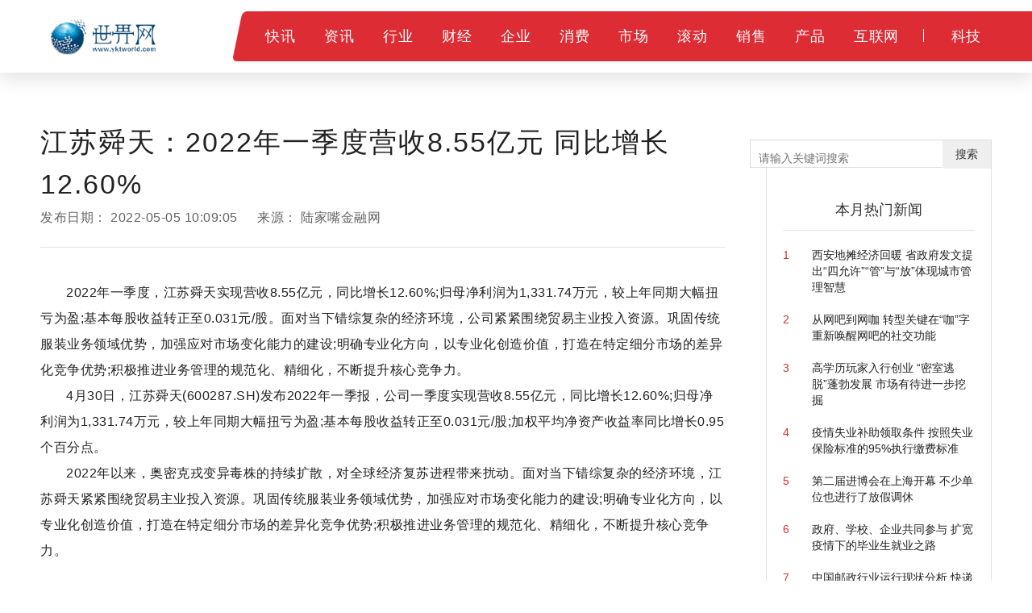

--- FILE ---
content_type: text/html
request_url: http://bbs.yktworld.com/bbs/2022050508534016441013.html
body_size: 20112
content:

<!DOCTYPE html>
<html>
    <head>
        <title>江苏舜天：2022年一季度营收8.55亿元 同比增长12.60%_世界网</title>
        <meta http-equiv="Content-Type" content="text/html; charset=UTF-8" />
		<meta name="keywords" content="江苏舜天,江苏舜天一季度营收,江苏舜天经济环境,服装贸易">
		<meta name="description" content="2022年一季度，江苏舜天实现营收8.55亿元，同比增长12.60%;归母净利润为1,331.74万元，较上年同期大幅扭亏为盈;基本每股收益转正至0.031元/...">
		<link rel="shortcut icon" href="http://www.yktworld.com/static/logo/ico.png" type="image/x-icon">
        <!--css-->
        <link rel="stylesheet" href="http://www.yktworld.com/static/css/bootstrap.min.css">
        <link rel="stylesheet" href="http://www.yktworld.com/static/css/style.css">

<script src="http://www.yktworld.com/static/js/uaredirect.js" type="text/javascript"></script>
<SCRIPT type=text/javascript>uaredirect("http://m.yktworld.com/bbs/bbs/2022050508534016441013.html");</SCRIPT>
        <!--js-->
        <script type="text/javascript" src="http://www.yktworld.com/static/js/jquery.min.js"></script>
        <script type="text/javascript" src="http://www.yktworld.com/static/js/bootstrap.min.js"></script>
        <script type="text/javascript" src="http://www.yktworld.com/static/js/slider.js"></script>
        <script type="text/javascript" src="http://www.yktworld.com/static/js/jquery.tmpl.min.js"></script>
        <script type="text/javascript" src="http://www.yktworld.com/static/js/upow-tools.js"></script>
<base target="_blank">
	<script>
(function(){
var el = document.createElement("script");
el.src = "https://sf1-scmcdn-tos.pstatp.com/goofy/ttzz/push.js?c7f7dbe5742c37dc6828b125e43b208ffcbf0d98bf31d78c3db24b97d927f3948d3685765be27da255a184a0c8fa47bd49a37a95c24c4dedef4ebddd3cc89d652b8d7c8c6655c9b00211740aa8a98e2e";
el.id = "ttzz";
var s = document.getElementsByTagName("script")[0];
s.parentNode.insertBefore(el, s);
})(window)
</script>
    </head>
    <body class="IESupport">
	<link rel="stylesheet" href="http://www.yktworld.com/static/css/newinfo-nosub.css">

	<style>
		.hot-news{padding-top: 20px;}
		.hot-news li{position: relative;overflow: hidden;margin-bottom: 20px;}
		.hot-news li a{display: block;}
		.hot-news .hot-news-number{float: left;color: #DD2C34;width: 10%;}
		.hot-news .hot-news-title{float: right;color: #222222;width:85%;}
	</style>
 


	<!--顶部菜单 pc-->
	<div class="device-pc">
		<div class="nav supportIE">
			<div class="nav-part-1">
				<div class="wrapper">
					<div class="nav-logo">
						<a href="http://www.yktworld.com/?b=0" class="homepage-logo-a">
							<img src="http://www.yktworld.com/static/logo/logo.png" alt="青年财富网" class="homepage-logo logo-on">
						</a>
					</div>
                <div class="nav-ipv6">
                     
                </div>
                <div class="nav-content">
                    <img src="http://www.yktworld.com/static/picture/top-bg@3x.png" alt="" class="nav-content-left-bg">
                    <div class="nav-list nav-list-1">
						<ul>    
						 
													
							<li class="nav-li-item-1">           
								<a href="http://www.yktworld.com/kx/" class="nav-level-1 f-18">快讯</a>  
							</li>  
							 						
							<li class="nav-li-item-1">           
								<a href="http://news.yktworld.com/" class="nav-level-1 f-18">资讯</a>  
							</li>  
							 						
							<li class="nav-li-item-1">           
								<a href="http://job.yktworld.com/" class="nav-level-1 f-18">行业</a>  
							</li>  
							 						
							<li class="nav-li-item-1">           
								<a href="http://bbs.yktworld.com/" class="nav-level-1 f-18">财经</a>  
							</li>  
							 						
							<li class="nav-li-item-1">           
								<a href="http://company.yktworld.com/" class="nav-level-1 f-18">企业</a>  
							</li>  
							 						
							<li class="nav-li-item-1">           
								<a href="http://cpro.yktworld.com/" class="nav-level-1 f-18">消费</a>  
							</li>  
							 						
							<li class="nav-li-item-1">           
								<a href="http://cooperation.yktworld.com/" class="nav-level-1 f-18">市场</a>  
							</li>  
							 						
							<li class="nav-li-item-1">           
								<a href="http://down.yktworld.com/" class="nav-level-1 f-18">滚动</a>  
							</li>  
							 						
							<li class="nav-li-item-1">           
								<a href="http://merchants.yktworld.com/" class="nav-level-1 f-18">销售</a>  
							</li>  
							 						
							<li class="nav-li-item-1">           
								<a href="http://product.yktworld.com/" class="nav-level-1 f-18">产品</a>  
							</li>  
							 						
							<li class="nav-li-item-1">           
								<a href="http://project.yktworld.com/" class="nav-level-1 f-18">互联网</a>  
							</li>  
							 						
							<li class="nav-li-item-1">           
								<a href="http://tech.yktworld.com/" class="nav-level-1 f-18">科技</a>  
							</li>  
							 
						 
						               
						</ul>
					</div>
                </div>
            </div>
        </div>
     
    </div>
</div>

<!--顶部菜单 mobile-->
 

<!--导航页面蒙版-->
<div class="nav-cover" id="nav-cover"></div>
<!--导航页面蒙版-->

<!--导航样式模板-->
 
<script id="tmpl-nav-list-2" type="text/x-jquery-tmpl">
    {}
</script>
<script id="tmpl-nav-list-3" type="text/x-jquery-tmpl">
    {}
</script>



<div class="page-content newInfo-page">
    <div class="page-container">
        <div class="wrapper">
            <!-- 左侧内容 -->
            <div class="content_left">
                <div class="newInfo">
                    <div class="newInfo-title" >江苏舜天：2022年一季度营收8.55亿元 同比增长12.60%</div>
                    <div class="newInfo-time">发布日期： <span >2022-05-05 10:09:05</span> 来源： <span >陆家嘴金融网</span></div>
                    <div class="line-style-1"></div>
                    <div class="newInfo-box">
                       <p>2022年一季度，江苏舜天实现营收8.55亿元，同比增长12.60%;归母净利润为1,331.74万元，较上年同期大幅扭亏为盈;基本每股收益转正至0.031元/股。面对当下错综复杂的经济环境，公司紧紧围绕贸易主业投入资源。巩固传统服装业务领域优势，加强应对市场变化能力的建设;明确专业化方向，以专业化创造价值，打造在特定细分市场的差异化竞争优势;积极推进业务管理的规范化、精细化，不断提升核心竞争力。</p>
<p>4月30日，江苏舜天(600287.SH)发布2022年一季报，公司一季度实现营收8.55亿元，同比增长12.60%;归母净利润为1,331.74万元，较上年同期大幅扭亏为盈;基本每股收益转正至0.031元/股;加权平均净资产收益率同比增长0.95个百分点。</p>
<p>2022年以来，奥密克戎变异毒株的持续扩散，对全球经济复苏进程带来扰动。面对当下错综复杂的经济环境，江苏舜天紧紧围绕贸易主业投入资源。巩固传统服装业务领域优势，加强应对市场变化能力的建设;明确专业化方向，以专业化创造价值，打造在特定细分市场的差异化竞争优势;积极推进业务管理的规范化、精细化，不断提升核心竞争力。</p>
<p align="center"><img align="" alt="" border="0" src="http://tuxianggu.4898.cn/thumb/uploads/2021-11-03/dfd2a0628dfa5f7c194a86778c5c8f1f.jpg" width="400" /></p>
<p><strong>服装贸易稳扎稳打 不断加强品牌影响力</strong></p>
<p>近年来，公司坚持&ldquo;平台化支持引导，市场化专业运营&rdquo;的思路，不断强化服装业务综合支持平台的能力建设，加强内部资源整合，完善设计研发与展示谈判中心的运行管理机制，持续深化支持平台与业务的协同性，形成高度融合的供应链共同体，推进传统服装贸易主业的转型升级。</p>
<p>与此同进，公司高度关注全球贸易规则和政策变化，围绕国家战略发展布局，顺应以国内大循环为主体、国内国际双循环相互促进的新发展格局，加快市场、客户、产品等结构调整和模式创新。发挥贸易主业优势，围绕国内国际两大市场、线上线下两种模式、传统新型两类客户的需求特点，针对性补短板、强弱项，塑造质量、技术、品牌、服务等核心竞争力，发挥服装生产企业平台功能，发挥整合产能、支撑业务的作用。同时公司借助三大业务综合支持平台的有力支撑，全力开拓国内服装业务市场，积极培育自我服装品牌，不断加强&ldquo;舜天&rdquo;品牌的知名度与影响力。</p>
<p><strong>加速产品结构调整 深耕拓展市场服务新领域</strong></p>
<p>在夯实传统服装贸易业务的同时，公司加速推进市场、客户、产品结构调整，加大&ldquo;错位化、差异化、门槛化&rdquo;业务拓展力度，在国家重点核电工程物资、援外业务、木制品等业务领域实现稳步增长。年报数据显示，2021年江苏舜天商品流通收入达36.38亿元，同比增长36.62%，并在木制品、黑色金属及制品、食品、酒水等细分产品领域实现显著增长。</p>
<p>&ldquo;双碳&rdquo;政策背景下，公司牢牢把握发展机遇，进一步强化对核电钢材物资供应业务的投入力度，持续深化与多家大型国企的战略合作。凭借自身强大的综合服务能力，参与了多个核电站钢材供应项目，形成公司贸易主业新的高质量增长点。</p>
<p>此外，公司进一步加强与商务部的援外项目合作，实现了重大突破。据悉，江苏舜天2021年成功中标多个商务部援外项目;今年一季度，公司克服各种困难，将119件重型机械设备顺利及时送达汤加，第一时间为汤加抗灾救援以及灾后重建略尽绵薄之力，也迎来公司援外业务虎年首季&ldquo;开门红&rdquo;。</p>
<p><strong>把握消费升级趋势 创建多元化新业态</strong></p>
<p>随着社会经济文化水平的不断提高，人民生活水平的持续改善，&ldquo;品质生活&rdquo;成为当下的潮流与方向。瞄准消费市场变革，公司海产品业务持续拓宽类别，强化下游渠道布局的科学性与合理性，2021年下游分销结构明显改善，分销客户数量增长超100%，分销比例分布更加均衡，客户类型也从批发类企业扩展至地方加工厂、餐饮酒店、电商微商等，海产品业务实现了高质量发展。2021年度公司又获得部分中端白酒产品的南京总经销权，为白酒业务的稳健发展提供了强大的支撑基础。</p>
<p>同时，公司以培育&ldquo;舜鲜&rdquo;、&ldquo;舜鲜宝贝&rdquo;品牌为核心，积极探索新业态、新模式。通过与天猫、京东等国内知名平台合作，不断提升渠道的深度与广度，推动了传统批发与新零售的互联互通，在强化对产品和渠道的掌控力同时，强化品质管控、保障产品品质，为绿色健康生活加冕。</p>
<p>2022年是&ldquo;十四五&rdquo;时期的承上启下之年。江苏舜天表示，公司将继续围绕&ldquo;三稳、三化、三驱动&rdquo;的发展战略，坚持实现高质量可持续发展为中心，直面挑战。在强化传统优势、推进转型创新、深化风险防控等方面锐意进取，向着&ldquo;成为国际化、专业化、平台化的一流综合服务商&rdquo;的远景目标加速迈进。</p>
					   					   
						<p class="content_biaoqian">标签：
													
												<a href="http://down.yktworld.com/tagjiangsushuntian/" target="_blank" ><span>江苏舜天</span></a>
																			
												<a href="http://down.yktworld.com/tagjiangsushuntianyijiduyingshou/" target="_blank" ><span>江苏舜天一季度营收</span></a>
																			
												<a href="http://down.yktworld.com/tagjiangsushuntianjingjihuanjing/" target="_blank" ><span>江苏舜天经济环境</span></a>
																			
												<a href="http://down.yktworld.com/tagfuzhuangmaoyi/" target="_blank" ><span>服装贸易</span></a>
												 
						</p>
						<style>
						.content_biaoqian ,.content_biaoqian a ,.content_biaoqian a span{color:#fff !important;font-size:14px;}
						</style>
					</div>
                    <div class="line-style-1"></div>
                </div>
				
					<div class="newInfo-footer">
						<div class="newInfo-like">觉得很赞？</div>
						<div class="favor" data-status="no">
							<img src="http://www.yktworld.com/static/picture/favor_white.png" class="favor-no">
							<img src="http://www.yktworld.com/static/picture/favor.png" class="favor-yes">
						</div>
						<ul>
							<li>
								<a class="-mob-share-weixin -cus-share-weixin">
									<img src="http://www.yktworld.com/static/picture/wechat.png">
								</a>
							</li>
							<li>
								<a class="-mob-share-weibo">
									<img src="http://www.yktworld.com/static/picture/weibo.png">
								</a>
							</li>
							<li>
								<a  class="-mob-share-weixin">
									<img src="http://www.yktworld.com/static/picture/wechat-moments.png">
								</a>
							</li>
							<li>
								<a class="-mob-share-qzone">
									<img src="http://www.yktworld.com/static/picture/qq-space.png">
								</a>
							</li>
						</ul>
                    <div class="text device-pc">分享至：</div>
						<div class="clearBoth"></div>
					</div>
					
					<div class="box-wrapper">          
						<div class="box-title">新闻资讯</div>         
						<div class="line-style-1"></div>         
						<div class="box-body" id="hotNews">     
						   <ul class="hot-news">     
																													<li>       
											<a href="http://bbs.yktworld.com/bbs/2022050508534016441013.html">       江苏舜天：2022年一季度营收8.55亿元 同比增长12.60%</a>                    
										</li>  
																					<li>       
											<a href="http://news.yktworld.com/redian/2022050508534016441012.html">       男子酒后开车与周围群众发生口角 南京交警一大队迅速处置</a>                    
										</li>  
																					<li>       
											<a href="http://news.yktworld.com/china/2022050508534016441011.html">       中国独臂船长徐京坤：第一位闯入IMOC级别的亚洲选手</a>                    
										</li>  
																					<li>       
											<a href="http://news.yktworld.com/2019/2022050508534016441010.html">       践行新使命忠诚保大庆 热心市民抱着猫头鹰幼鹰求助民警</a>                    
										</li>  
																					<li>       
											<a href="http://news.yktworld.com/china/2022050508534016441009.html">       月薪1.4万元招不到高校机械专业学生？正确看待制造业人才！</a>                    
										</li>  
																					<li>       
											<a href="http://www.yktworld.com/kx/2022050508534016441008.html">       南京司机驾车撞上路边消防栓 大量水喷涌而出</a>                    
										</li>  
																					<li>       
											<a href="http://expo.yktworld.com/expo/2022050408534016441007.html">       声音嘶哑怎么治疗效果好？成都民生耳鼻喉医院治疗效果不错 国家三级医院</a>                    
										</li>  
																					<li>       
											<a href="http://news.yktworld.com/gz/2022050408534016441006.html">       中付支付实力强悍，为商户经营保驾护航</a>                    
										</li>  
																					<li>       
											<a href="http://expo.yktworld.com/expo/2022050408534016441005.html">       怎样治疗中耳炎效果最好？成都民生耳鼻喉医院好不好 国家三级医院</a>                    
										</li>  
																					<li>       
											<a href="http://news.yktworld.com/gz/2022050208534016441004.html">       五一首日订单近七千，让于虎不断称赞的明星级小车究竟是？</a>                    
										</li>  
																					<li>       
											<a href="http://news.yktworld.com/gz/2022043008534016441003.html">       《向往的生活6》开播 张艺兴的辣椒炒肉重出江湖获好评</a>                    
										</li>  
																					<li>       
											<a href="http://news.yktworld.com/gz/2022043008534016441002.html">       雄居医美高地，创造非凡成就———成都高新米兰柏羽1周年庆典美妙绽现</a>                    
										</li>  
																					<li>       
											<a href="http://news.yktworld.com/gz/2022043008534016441001.html">       重拳出击，山西吕梁大力推进违建治理工作</a>                    
										</li>  
																					<li>       
											<a href="http://news.yktworld.com/gz/2022043008534016441000.html">       《剑侠世界3》手游评测：新门派万花+藏剑，剑侠情缘IP大焕新</a>                    
										</li>  
																					<li>       
											<a href="http://news.yktworld.com/world/2022043008534016440995.html">       波兰部分城镇天然气断供 民众生活首当其冲</a>                    
										</li>  
																					<li>       
											<a href="http://news.yktworld.com/world/2022043008534016440997.html">       为促进经济复苏 巴西政府将工业产品税降低35%</a>                    
										</li>  
																					<li>       
											<a href="http://news.yktworld.com/redian/2022043008534016440999.html">       拉动消费增长《海南省促进消费若干措施》出台</a>                    
										</li>  
																					<li>       
											<a href="http://news.yktworld.com/world/2022043008534016440998.html">       欧洲购买“火力”翻倍 耗资3000亿买俄能源</a>                    
										</li>  
																					<li>       
											<a href="http://news.yktworld.com/world/2022043008534016440996.html">       哥伦比亚央行再次宣布加息</a>                    
										</li>  
																					<li>       
											<a href="http://news.yktworld.com/world/2022043008534016440987.html">       美股三大指数大幅收跌 软件、半导体板块跌幅居前</a>                    
										</li>  
																					<li>       
											<a href="http://news.yktworld.com/world/2022043008534016440989.html">       WTI 6月原油期货收跌0.63%</a>                    
										</li>  
																					<li>       
											<a href="http://down.yktworld.com/down/2022043008534016440994.html">       边城经受“大考”：瑞丽城区有序复学复课</a>                    
										</li>  
																					<li>       
											<a href="http://news.yktworld.com/world/2022043008534016440986.html">       俄央行再度下调基准利率 考虑未来放宽外汇限制</a>                    
										</li>  
																					<li>       
											<a href="http://news.yktworld.com/world/2022043008534016440991.html">       五一交易日历请收好！A股连休5天 巴菲特股东大会、美联储利率决议也来了</a>                    
										</li>  
																					<li>       
											<a href="http://down.yktworld.com/down/2022043008534016440993.html">       《农民日报》报道云南支援上海战“疫”物资近9000吨</a>                    
										</li>  
																					<li>       
											<a href="http://down.yktworld.com/down/2022043008534016440992.html">       云南老彩民19年守候！喜中1343万元双色球大奖</a>                    
										</li>  
																					<li>       
											<a href="http://news.yktworld.com/world/2022043008534016440988.html">       福奇发声澄清：新冠大流行尚未结束 美国不太可能消除疫情</a>                    
										</li>  
																					<li>       
											<a href="http://news.yktworld.com/world/2022043008534016440990.html">       欧洲三大股指集体收涨</a>                    
										</li>  
																					<li>       
											<a href="http://news.yktworld.com/world/2022043008534016440985.html">       受美联储收紧货币政策、科技行业巨头财报等因素影响 美股三大股指暴跌</a>                    
										</li>  
																					<li>       
											<a href="http://news.yktworld.com/world/2022043008534016440983.html">       “投资界春晚”今日开幕 巴菲特股东大会5大亮点抢先看</a>                    
										</li>  
																					<li>       
											<a href="http://down.yktworld.com/down/2022043008534016440984.html">       4月29日0时至24时，云南新增境外输入确诊病例2例</a>                    
										</li>  
																					<li>       
											<a href="http://news.yktworld.com/world/2022043008534016440982.html">       美国滞胀信号强烈 国际货币政策亟待协调</a>                    
										</li>  
																					<li>       
											<a href="http://news.yktworld.com/world/2022043008534016440981.html">       峰瑞资本创始合伙人李丰：巴菲特买入西方石油只是基于基本面？</a>                    
										</li>  
																					<li>       
											<a href="http://down.yktworld.com/down/2022043008534016440975.html">       云南省人力资源和社会保障厅公布一批重大劳动保障违法案件</a>                    
										</li>  
																					<li>       
											<a href="http://down.yktworld.com/down/2022043008534016440967.html">       昆明这个辖区党员“双报到”亮身份筑牢“防控墙”</a>                    
										</li>  
																					<li>       
											<a href="http://down.yktworld.com/down/2022043008534016440974.html">       提高基层规范化建设、精细化落实 云南省森林消防总队在大理召开精准抓建基层观摩现场会</a>                    
										</li>  
																					<li>       
											<a href="http://news.yktworld.com/world/2022043008534016440954.html">       Paxlovid上市后 辉瑞股价盘后下跌3.2%</a>                    
										</li>  
																					<li>       
											<a href="http://news.yktworld.com/world/2022043008534016440961.html">       机构分析：美国10年期国债收益率录得1994年以来最大两个月升幅</a>                    
										</li>  
																					<li>       
											<a href="http://down.yktworld.com/down/2022043008534016440972.html">       收好指南！2022年五一假期昆明地铁出行提示</a>                    
										</li>  
																					<li>       
											<a href="http://down.yktworld.com/down/2022043008534016440979.html">       云南通海：水果成熟迎丰收 五一邀您来采摘</a>                    
										</li>  
																					<li>       
											<a href="http://news.yktworld.com/world/2022043008534016440956.html">       埃克森美孚赚翻了！一季度撤出俄罗斯“代价”34亿美元 利润仍翻倍 将回购翻三倍</a>                    
										</li>  
																					<li>       
											<a href="http://news.yktworld.com/world/2022043008534016440953.html">       乌克兰央行称从4月30日银行将暂停签发外币储蓄存单</a>                    
										</li>  
																					<li>       
											<a href="http://news.yktworld.com/world/2022043008534016440957.html">       马斯克如何利用Twitter赚钱？细节来了：裁员、降本、找新路子</a>                    
										</li>  
																					<li>       
											<a href="http://news.yktworld.com/world/2022043008534016440963.html">       CFTC：截至4月26日当周 WTI原油期货投机性净多头头寸增加12608手</a>                    
										</li>  
																					<li>       
											<a href="http://down.yktworld.com/down/2022043008534016440968.html">       “五一”不出门！继续参与云南省“2022年全民国家安全教育日专项答题”活动吧</a>                    
										</li>  
																					<li>       
											<a href="http://news.yktworld.com/world/2022043008534016440949.html">       惠誉确认白俄罗斯的CCC评级</a>                    
										</li>  
																					<li>       
											<a href="http://down.yktworld.com/down/2022043008534016440973.html">       昆明地铁推“蓝花楹鉴赏路线图” 五一赴一场春光之约</a>                    
										</li>  
																					<li>       
											<a href="http://down.yktworld.com/down/2022043008534016440976.html">       “五一”消费最优指南！云南2022年第一批“数字消费季”系列活动推出这些优惠</a>                    
										</li>  
																					<li>       
											<a href="http://down.yktworld.com/down/2022043008534016440969.html">       云南各地积极组织开展《职业病防治法》宣传活动</a>                    
										</li>  
																					<li>       
											<a href="http://news.yktworld.com/world/2022043008534016440952.html">       穆迪表示俄气公司暂停供气对保加利亚的影响是可控的</a>                    
										</li>  
																					<li>       
											<a href="http://news.yktworld.com/world/2022043008534016440964.html">       CFTC：截至4月26日当周 COMEX黄金期货投机性净多头头寸削减25525手</a>                    
										</li>  
																					<li>       
											<a href="http://down.yktworld.com/down/2022043008534016440978.html">       昆明市晋宁区：创设人才池涌流源头活水</a>                    
										</li>  
																					<li>       
											<a href="http://news.yktworld.com/world/2022043008534016440965.html">       拉夫罗夫：俄方不认为其与北约处于战争状态</a>                    
										</li>  
																					<li>       
											<a href="http://news.yktworld.com/world/2022043008534016440951.html">       美国防部确认日本防卫大臣将于5月3日至6日访美</a>                    
										</li>  
																					<li>       
											<a href="http://news.yktworld.com/world/2022043008534016440962.html">       俄罗斯外长拉夫罗夫：大多数主要客户同意天然气支付条款</a>                    
										</li>  
																					<li>       
											<a href="http://down.yktworld.com/down/2022043008534016440977.html">       石林县出台《激发干部队伍干事创业激情十条措施》</a>                    
										</li>  
																					<li>       
											<a href="http://down.yktworld.com/down/2022043008534016440980.html">       今天，他们用这样的方式致敬青春！</a>                    
										</li>  
																					<li>       
											<a href="http://news.yktworld.com/world/2022043008534016440960.html">       纳斯达克100指数跌超4%</a>                    
										</li>  
																					<li>       
											<a href="http://news.yktworld.com/world/2022043008534016440966.html">       美国防部：美国正在德国训练乌克兰武装部队</a>                    
										</li>  
																					<li>       
											<a href="http://down.yktworld.com/down/2022043008534016440970.html">       昆明机场开展“首乘首帮”服务满月 已帮助5438名旅客</a>                    
										</li>  
																					<li>       
											<a href="http://down.yktworld.com/down/2022043008534016440971.html">       云南铁路“五一”假期预计发送旅客86万人次 客流低位运行</a>                    
										</li>  
																					<li>       
											<a href="http://news.yktworld.com/world/2022043008534016440950.html">       赞比亚卫生部长：政府已计划开展为期10天的疫苗接种活动</a>                    
										</li>  
																					<li>       
											<a href="http://news.yktworld.com/world/2022043008534016440959.html">       美股三大指数大幅收跌 纳指跌超4%</a>                    
										</li>  
																					<li>       
											<a href="http://news.yktworld.com/world/2022043008534016440955.html">       波兰国安局局长称波兰已向乌克兰提供“相当数量”坦克</a>                    
										</li>  
																					<li>       
											<a href="http://news.yktworld.com/world/2022043008534016440958.html">       欧洲央行管委霍尔茨曼：支持在利率上迅速采取行动 预计将在夏季或秋季加息</a>                    
										</li>  
																					<li>       
											<a href="http://down.yktworld.com/down/2022042908534016440945.html">       第116次中老缅泰湄公河联合巡逻执法圆满完成</a>                    
										</li>  
																					<li>       
											<a href="http://down.yktworld.com/down/2022042908534016440947.html">       “对标”最优者 “比拼”最强者 “赛跑”最快者<br>当好排头兵：石林县循“新”出发 向“新”而行</a>                    
										</li>  
																					<li>       
											<a href="http://expo.yktworld.com/expo/2022042908534016440940.html">       国际胚胎遗传学领军者杨志鸿教授正式加入美国CEF！</a>                    
										</li>  
																					<li>       
											<a href="http://news.yktworld.com/world/2022042908534016440941.html">       智利国家铜业公司总裁：对2022年铜价持乐观态度</a>                    
										</li>  
																					<li>       
											<a href="http://news.yktworld.com/world/2022042908534016440944.html">       美国3月个人消费支出价格指数同比增长6.6%</a>                    
										</li>  
																					<li>       
											<a href="http://news.yktworld.com/world/2022042908534016440942.html">       乌克兰借道罗马尼亚出口粮食</a>                    
										</li>  
																					<li>       
											<a href="http://down.yktworld.com/down/2022042908534016440946.html">       “五一”旅游风向标·绿野仙踪</a>                    
										</li>  
																					<li>       
											<a href="http://news.yktworld.com/world/2022042908534016440943.html">       德意志银行称将就客户涉嫌洗钱行为配合监管部门调查</a>                    
										</li>  
																					<li>       
											<a href="http://down.yktworld.com/down/2022042908534016440948.html">       云南省体工大队配合国家越野滑雪项目完成新一轮选才工作</a>                    
										</li>  
																					<li>       
											<a href="http://news.yktworld.com/redian/2022042908534016440939.html">       海南环岛旅游公路计划5月底开始铺设路面底基层</a>                    
										</li>  
																					<li>       
											<a href="http://news.yktworld.com/world/2022042908534016440928.html">       道指开盘跌0.3% 标普500跌0.9% 纳指跌1.2%</a>                    
										</li>  
																					<li>       
											<a href="http://down.yktworld.com/down/2022042908534016440933.html">       玉龙雪山自然保护区首次监测到国家一级重点保护野生动物林麝（图）</a>                    
										</li>  
																					<li>       
											<a href="http://down.yktworld.com/down/2022042908534016440935.html">       曲靖市监委对3名涉嫌向宣威市中医医院原院长胡晓东、药剂科原主任徐永平行贿人员采取留置措施</a>                    
										</li>  
																					<li>       
											<a href="http://news.yktworld.com/world/2022042908534016440930.html">       美股三大股指低开 纳指跌超1%</a>                    
										</li>  
																					<li>       
											<a href="http://news.yktworld.com/world/2022042908534016440929.html">       美股三大指数集体低开 纳指跌1.27%</a>                    
										</li>  
																					<li>       
											<a href="http://news.yktworld.com/world/2022042908534016440927.html">       加拿大二月份实际国内生产总值增长1.1%</a>                    
										</li>  
																					<li>       
											<a href="http://down.yktworld.com/down/2022042908534016440937.html">       德宏陇川章凤口岸：单日运量最高6172.5吨！</a>                    
										</li>  
																					<li>       
											<a href="http://news.yktworld.com/world/2022042908534016440931.html">       群智咨询：一季度全球智能手机出货量同比降约10.4%</a>                    
										</li>  
																					<li>       
											<a href="http://down.yktworld.com/down/2022042908534016440934.html">       【云报全媒体走进曲靖】会泽古城：保护修缮中“铜都名城”将穿越而来</a>                    
										</li>  
																					<li>       
											<a href="http://down.yktworld.com/down/2022042908534016440936.html">       宣威市中医医院原院长胡晓东、药剂科原主任徐永平接受审查调查</a>                    
										</li>  
																					<li>       
											<a href="http://down.yktworld.com/down/2022042908534016440938.html">       创造校园之美 共享劳动之乐 书林二小开展“五一劳动节”实践活动</a>                    
										</li>  
																					<li>       
											<a href="http://news.yktworld.com/world/2022042908534016440932.html">       俄罗斯央行将关键利率下调至14% 稳定汇率之后重点已转向支持经济</a>                    
										</li>  
																					<li>       
											<a href="http://down.yktworld.com/down/2022042908534016440918.html">       黑天鹅“安家”曲靖师院 优雅惬意“醉”校园</a>                    
										</li>  
																					<li>       
											<a href="http://news.yktworld.com/world/2022042908534016440917.html">       “股神”非神！巴菲特六十年投资生涯“翻车集锦”：从中可汲取哪些教训？</a>                    
										</li>  
																					<li>       
											<a href="http://down.yktworld.com/down/2022042908534016440923.html">       【云报全媒体走进曲靖】富源：借“船”乘“风”闲置资源破茧成蝶</a>                    
										</li>  
																					<li>       
											<a href="http://down.yktworld.com/down/2022042908534016440919.html">       昆明观音山社区：党建引领建美丽乡村</a>                    
										</li>  
																					<li>       
											<a href="http://news.yktworld.com/world/2022042908534016440912.html">       爱尔兰外交部长：正在研究将被冻结的俄罗斯资产转交给乌克兰</a>                    
										</li>  
																					<li>       
											<a href="http://down.yktworld.com/down/2022042908534016440925.html">       省十六运会和省十二届残运会火炬传递5月1日开启</a>                    
										</li>  
																					<li>       
											<a href="http://news.yktworld.com/world/2022042908534016440916.html">       加拿大2月GDP同比增长4.5% 预期4.1%</a>                    
										</li>  
																					<li>       
											<a href="http://news.yktworld.com/redian/2022042908534016440926.html">       安居房怎么管理？海南省住建厅向社会征求意见</a>                    
										</li>  
																					<li>       
											<a href="http://news.yktworld.com/world/2022042908534016440915.html">       中国生物三款奥密克戎株新冠疫苗阿联酋获批临床</a>                    
										</li>  
																					<li>       
											<a href="http://news.yktworld.com/world/2022042908534016440914.html">       美国3月份个人消费支出环比增长1.1% 预估为0.6%</a>                    
										</li>  
																					<li>       
											<a href="http://down.yktworld.com/down/2022042908534016440922.html">       云南保山：率先规划建设极小种群野生植物专类园</a>                    
										</li>  
																					<li>       
											<a href="http://down.yktworld.com/down/2022042908534016440921.html">       沪昆铁路实施重量级“大手术”</a>                    
										</li>  
																					<li>       
											<a href="http://down.yktworld.com/down/2022042908534016440924.html">       都香高速2座特长隧道全线贯通</a>                    
										</li>  
																					                                                
									
				 
						   
						   </ul>     
						   
						</div>    
				   </div>
            </div>
            <!-- 左侧内容 -->
            <!-- 右侧内容 -->
							<style>
			.glIQMX {
				width: 100%;
				margin-bottom: 20px;
				overflow: hidden;
				 margin-top: 20px;
			}
			.fvyuRd {
							width: 100%;
							height: 26px;
							text-align: left;
							margin-bottom: 20px;
							background: linear-gradient(90deg, rgb(235, 247, 243), rgba(235, 247, 243, 0.1)) 10px 0px no-repeat;
						}
						.KRZZp {
							width: 26px;
							height: 26px;
							vertical-align: bottom;
						}
						img {
							border-style: none;
						}
						.hyHwSq {
							display: inline-block;
							margin-left: 12px;
							font-size: 18px;
							font-weight: bold;
							line-height: 26px;
							color: rgb(51, 51, 51);
						}
						.glIQMX > article:nth-of-type(1) {
							padding-top: 0px;
						}

						.gGlXay {
							width: 100%;
							position: relative;
							padding: 15px 0px;
							border-bottom: 1px solid rgb(238, 238, 238);
							overflow: hidden;
							transition: background-color 0.4s ease-out 0s;
						}
							

						.gHvzQb {
							float: left;
							width: 100px;
							height: 64px;
							transform: translate3d(0px, 0px, 0px);
							display: block;
							border-radius: 6px;
							overflow: hidden;
						}
						a {
							background-color: transparent;
						}
						.IeNqU {
							float: left;
							width: 100px;
							height: 64px;
							text-align: center;
							line-height: 64px;
							transition: transform 0.4s ease-out 0s;
						}
						.gZBtXU {
							width: calc(100% - 100px);
							height: 64px;
							float: left;
							padding-left: 10px;
							text-align: left;
							color: rgb(153, 153, 153);
							position: relative;
						}

						div {
							box-sizing: border-box;
						}	
									
							.gNxEwK {
							font-size: 14px;
							font-weight: bold;
							color: rgb(51, 51, 51);
							line-height: 20px;
							text-overflow: ellipsis;
							display: -webkit-box;
							-webkit-line-clamp: 2;
							-webkit-box-orient: vertical;
							transition: color 0.4s ease-out 0s;
							text-decoration: none;
							overflow: hidden;
						}
						.epTqLi {
							font-size: 12px;
							position: absolute;
							bottom: 0px;
							left: 12px;
						}		
									
			
			
			</style>
			<div class="content_right" id="hotNews"> 
				<div class="box-style-1">  
				
				<div class="searchdiv">
                    <form action="http://www.duosou.net/" method="get" target="_blank">
                        <input type="text" class="searchinput" name="keyword" id="keyword" placeholder="请输入关键词搜索" onfocus="autofocuss()" autocomplete="off">
                        <button class="btnsearch">搜索</button>
                    </form>
                </div>
				<style>			
				.searchdiv {
					width: 300px;
					height: 35px;
					border: 1px solid #dfdcdc;
					position: relative;
					float: right;
					top: -27.5px;
				}

				.searchinput {
					border: 0px;
					outline: none;
					padding: 12px 0px 0 10px;
					width: 86%;
					overflow: hidden;
				}

				.searchlabel {
					position: absolute;
					left: 10px;
					top: 6px;
					white-space: nowrap;
					cursor: text;
					color: #ccc;
				}

				.btnsearch {
					width: 20%;
					height: 35px;
					display: block;
					position: absolute;
					top: 0px;
					right: 0;
					border: 0px;
					cursor: pointer;
				}

				</style>           
						<div class="adver_3"><script type="text/javascript" src="http://user.042.cn/adver/adver.js"></script><script type="text/javascript">getAdvert('.adver_3',5,'250px','250px');</script></div>				    <div class="box-wrapper" style="margin-top:50px;">          
						<div class="box-title">本月热门新闻</div>         
						<div class="line-style-1"></div>         
						<div class="box-body" id="hotNews">     
						   <ul class="hot-news">     
																													<li>       
											<a href="http://job.yktworld.com/job/202008140853401644794.html">       
											<div class="hot-news-number">1</div>                   
											<div class="hot-news-title">西安地摊经济回暖 省政府发文提出“四允许”“管”与“放”体现城市管理智慧</div>       
											</a>                    
										</li>  
																					<li>       
											<a href="http://job.yktworld.com/job/202008110853401644603.html">       
											<div class="hot-news-number">2</div>                   
											<div class="hot-news-title">从网吧到网咖 转型关键在“咖”字 重新唤醒网吧的社交功能</div>       
											</a>                    
										</li>  
																					<li>       
											<a href="http://job.yktworld.com/job/202008110853401644597.html">       
											<div class="hot-news-number">3</div>                   
											<div class="hot-news-title">高学历玩家入行创业 “密室逃脱”蓬勃发展 市场有待进一步挖掘</div>       
											</a>                    
										</li>  
																					<li>       
											<a href="http://job.yktworld.com/job/202008110853401644585.html">       
											<div class="hot-news-number">4</div>                   
											<div class="hot-news-title">疫情失业补助领取条件 按照失业保险标准的95%执行缴费标准</div>       
											</a>                    
										</li>  
																					<li>       
											<a href="http://job.yktworld.com/job/202008110853401644570.html">       
											<div class="hot-news-number">5</div>                   
											<div class="hot-news-title">第二届进博会在上海开幕 不少单位也进行了放假调休</div>       
											</a>                    
										</li>  
																					<li>       
											<a href="http://job.yktworld.com/job/202008110853401644565.html">       
											<div class="hot-news-number">6</div>                   
											<div class="hot-news-title">政府、学校、企业共同参与 扩宽疫情下的毕业生就业之路 </div>       
											</a>                    
										</li>  
																					<li>       
											<a href="http://job.yktworld.com/job/202008110853401644556.html">       
											<div class="hot-news-number">7</div>                   
											<div class="hot-news-title">中国邮政行业运行现状分析 快递公司业务市场份额持续提升</div>       
											</a>                    
										</li>  
																					<li>       
											<a href="http://job.yktworld.com/job/202008100853401644517.html">       
											<div class="hot-news-number">8</div>                   
											<div class="hot-news-title">福建启动“青年红色筑梦之旅” 鼓励大学生服务乡村振兴 助力全面建成小康社会</div>       
											</a>                    
										</li>  
																					<li>       
											<a href="http://job.yktworld.com/job/202008100853401644514.html">       
											<div class="hot-news-number">9</div>                   
											<div class="hot-news-title">富士康实施激励政策 计划在3月份继续恢复生产至80%</div>       
											</a>                    
										</li>  
																					<li>       
											<a href="http://job.yktworld.com/job/202008100853401644492.html">       
											<div class="hot-news-number">10</div>                   
											<div class="hot-news-title">作为教师群体而言 本身在养老保障方面非常全面 教师辞职后养老保险该如何处理</div>       
											</a>                    
										</li>  
																					                                                
									
				 
						   
						   </ul>     
						   
						</div>    
				   </div>    
				</div>
				<div class="sc-iAyFgw glIQMX">
			
					<div class="sc-jKJlTe fvyuRd">
						<img src="http://www.yktworld.com/static/images/t019577f7bed1786a97.png" alt="24小时热点" class="sc-eNQAEJ KRZZp">
						<span class="sc-hMqMXs hyHwSq">24小时热点</span>
					</div>
					
		 
			
										<article class="sc-gPEVay gGlXay">
					<a   target="_blank"  class="sc-iRbamj gHvzQb" href="http://job.yktworld.com/job/2022042908534016440814.html">
					<img src="http://tuxianggu.4898.cn/thumb/uploads/2020-05-07/91d182ce99ef2b4a456153db25039a47.jpg" alt="一起去村游！福州21个特色旅游村活动周计划榜单出炉" class="sc-gipzik IeNqU">
					</a>
					<div class="sc-csuQGl gZBtXU">
					<a  target="_blank"  class="sc-jAaTju gNxEwK" href="http://job.yktworld.com/job/2022042908534016440814.html">一起去村游！福州21个特色旅游村活动周计划榜单出炉</a>
					<span class="sc-Rmtcm epTqLi"></span>
					</div>
					</article>
										<article class="sc-gPEVay gGlXay">
					<a   target="_blank"  class="sc-iRbamj gHvzQb" href="http://job.yktworld.com/job/2022042908534016440785.html">
					<img src="http://tuxianggu.4898.cn/thumb/uploads/2021-11-02/4ec4d6e0cf4dfcac467e51f9fff2d524.jpg" alt="福州福清枇杷文化节 在福清一都“云”上开场" class="sc-gipzik IeNqU">
					</a>
					<div class="sc-csuQGl gZBtXU">
					<a  target="_blank"  class="sc-jAaTju gNxEwK" href="http://job.yktworld.com/job/2022042908534016440785.html">福州福清枇杷文化节 在福清一都“云”上开场</a>
					<span class="sc-Rmtcm epTqLi"></span>
					</div>
					</article>
										<article class="sc-gPEVay gGlXay">
					<a   target="_blank"  class="sc-iRbamj gHvzQb" href="http://job.yktworld.com/job/2022042908534016440765.html">
					<img src="http://tuxianggu.4898.cn/thumb/uploads/2020-07-31/5561120f936be1a3858764b755b8e7cd.jpg" alt="社区违建巡更打卡 南京鼓楼城管主动拆除" class="sc-gipzik IeNqU">
					</a>
					<div class="sc-csuQGl gZBtXU">
					<a  target="_blank"  class="sc-jAaTju gNxEwK" href="http://job.yktworld.com/job/2022042908534016440765.html">社区违建巡更打卡 南京鼓楼城管主动拆除</a>
					<span class="sc-Rmtcm epTqLi"></span>
					</div>
					</article>
										<article class="sc-gPEVay gGlXay">
					<a   target="_blank"  class="sc-iRbamj gHvzQb" href="http://job.yktworld.com/job/2022042808534016440754.html">
					<img src="http://img.dzwindows.com/2022/0428/20220428042957628.jpg" alt="首衡河北新发地：保障农产品安全稳定供应" class="sc-gipzik IeNqU">
					</a>
					<div class="sc-csuQGl gZBtXU">
					<a  target="_blank"  class="sc-jAaTju gNxEwK" href="http://job.yktworld.com/job/2022042808534016440754.html">首衡河北新发地：保障农产品安全稳定供应</a>
					<span class="sc-Rmtcm epTqLi"></span>
					</div>
					</article>
										<article class="sc-gPEVay gGlXay">
					<a   target="_blank"  class="sc-iRbamj gHvzQb" href="http://job.yktworld.com/job/2022042808534016440740.html">
					<img src="http://tuxianggu.4898.cn/thumb/uploads/2020-07-08/56b7aa87083b0f1253041ff748cd66b4.jpg" alt="致敬劳动者！福建劳动模范艺术品邀请展 在海峡民间艺术馆举行" class="sc-gipzik IeNqU">
					</a>
					<div class="sc-csuQGl gZBtXU">
					<a  target="_blank"  class="sc-jAaTju gNxEwK" href="http://job.yktworld.com/job/2022042808534016440740.html">致敬劳动者！福建劳动模范艺术品邀请展 在海峡民间艺术馆举行</a>
					<span class="sc-Rmtcm epTqLi"></span>
					</div>
					</article>
										<article class="sc-gPEVay gGlXay">
					<a   target="_blank"  class="sc-iRbamj gHvzQb" href="http://job.yktworld.com/job/2022042808534016440715.html">
					<img src="http://tuxianggu.4898.cn/thumb/uploads/2020-09-02/c2f5ef51584766e6095ead6786ac20e7.jpg" alt="“三衢味”进军杭州亚运会 浙江农产品闯出新蓝海" class="sc-gipzik IeNqU">
					</a>
					<div class="sc-csuQGl gZBtXU">
					<a  target="_blank"  class="sc-jAaTju gNxEwK" href="http://job.yktworld.com/job/2022042808534016440715.html">“三衢味”进军杭州亚运会 浙江农产品闯出新蓝海</a>
					<span class="sc-Rmtcm epTqLi"></span>
					</div>
					</article>
						
				</div>
				<div> </div>
				
				
				<div class="sc-iAyFgw glIQMX">
			
					<div class="sc-jKJlTe fvyuRd">
						<span class="sc-hMqMXs hyHwSq">精彩推送</span>
					</div>
					
																<div class="sc-gPEVay gGlXay">
					<a  target="_blank" href="http://bbs.yktworld.com/bbs/2022050508534016441013.html">江苏舜天：2022年一季度营收8.55亿元 同比增长12.60%</a>
					</div>
					</article>
										<div class="sc-gPEVay gGlXay">
					<a  target="_blank" href="http://news.yktworld.com/redian/2022050508534016441012.html">男子酒后开车与周围群众发生口角 南京交警一大队迅速处置</a>
					</div>
					</article>
										<div class="sc-gPEVay gGlXay">
					<a  target="_blank" href="http://news.yktworld.com/china/2022050508534016441011.html">中国独臂船长徐京坤：第一位闯入IMOC级别的亚洲选手</a>
					</div>
					</article>
										<div class="sc-gPEVay gGlXay">
					<a  target="_blank" href="http://news.yktworld.com/2019/2022050508534016441010.html">践行新使命忠诚保大庆 热心市民抱着猫头鹰幼鹰求助民警</a>
					</div>
					</article>
										<div class="sc-gPEVay gGlXay">
					<a  target="_blank" href="http://news.yktworld.com/china/2022050508534016441009.html">月薪1.4万元招不到高校机械专业学生？正确看待制造业人才！</a>
					</div>
					</article>
										<div class="sc-gPEVay gGlXay">
					<a  target="_blank" href="http://www.yktworld.com/kx/2022050508534016441008.html">南京司机驾车撞上路边消防栓 大量水喷涌而出</a>
					</div>
					</article>
										<div class="sc-gPEVay gGlXay">
					<a  target="_blank" href="http://expo.yktworld.com/expo/2022050408534016441007.html">声音嘶哑怎么治疗效果好？成都民生耳鼻喉医院治疗效果不错 国家三级医院</a>
					</div>
					</article>
										<div class="sc-gPEVay gGlXay">
					<a  target="_blank" href="http://news.yktworld.com/gz/2022050408534016441006.html">中付支付实力强悍，为商户经营保驾护航</a>
					</div>
					</article>
										<div class="sc-gPEVay gGlXay">
					<a  target="_blank" href="http://expo.yktworld.com/expo/2022050408534016441005.html">怎样治疗中耳炎效果最好？成都民生耳鼻喉医院好不好 国家三级医院</a>
					</div>
					</article>
										<div class="sc-gPEVay gGlXay">
					<a  target="_blank" href="http://news.yktworld.com/gz/2022050208534016441004.html">五一首日订单近七千，让于虎不断称赞的明星级小车究竟是？</a>
					</div>
					</article>
										<div class="sc-gPEVay gGlXay">
					<a  target="_blank" href="http://news.yktworld.com/gz/2022043008534016441003.html">《向往的生活6》开播 张艺兴的辣椒炒肉重出江湖获好评</a>
					</div>
					</article>
										<div class="sc-gPEVay gGlXay">
					<a  target="_blank" href="http://news.yktworld.com/gz/2022043008534016441002.html">雄居医美高地，创造非凡成就———成都高新米兰柏羽1周年庆典美妙绽现</a>
					</div>
					</article>
										<div class="sc-gPEVay gGlXay">
					<a  target="_blank" href="http://news.yktworld.com/gz/2022043008534016441001.html">重拳出击，山西吕梁大力推进违建治理工作</a>
					</div>
					</article>
										<div class="sc-gPEVay gGlXay">
					<a  target="_blank" href="http://news.yktworld.com/gz/2022043008534016441000.html">《剑侠世界3》手游评测：新门派万花+藏剑，剑侠情缘IP大焕新</a>
					</div>
					</article>
										<div class="sc-gPEVay gGlXay">
					<a  target="_blank" href="http://news.yktworld.com/world/2022043008534016440995.html">波兰部分城镇天然气断供 民众生活首当其冲</a>
					</div>
					</article>
										<div class="sc-gPEVay gGlXay">
					<a  target="_blank" href="http://news.yktworld.com/world/2022043008534016440997.html">为促进经济复苏 巴西政府将工业产品税降低35%</a>
					</div>
					</article>
										<div class="sc-gPEVay gGlXay">
					<a  target="_blank" href="http://news.yktworld.com/redian/2022043008534016440999.html">拉动消费增长《海南省促进消费若干措施》出台</a>
					</div>
					</article>
										<div class="sc-gPEVay gGlXay">
					<a  target="_blank" href="http://news.yktworld.com/world/2022043008534016440998.html">欧洲购买“火力”翻倍 耗资3000亿买俄能源</a>
					</div>
					</article>
										<div class="sc-gPEVay gGlXay">
					<a  target="_blank" href="http://news.yktworld.com/world/2022043008534016440996.html">哥伦比亚央行再次宣布加息</a>
					</div>
					</article>
										<div class="sc-gPEVay gGlXay">
					<a  target="_blank" href="http://news.yktworld.com/world/2022043008534016440987.html">美股三大指数大幅收跌 软件、半导体板块跌幅居前</a>
					</div>
					</article>
										<div class="sc-gPEVay gGlXay">
					<a  target="_blank" href="http://news.yktworld.com/world/2022043008534016440989.html">WTI 6月原油期货收跌0.63%</a>
					</div>
					</article>
										<div class="sc-gPEVay gGlXay">
					<a  target="_blank" href="http://down.yktworld.com/down/2022043008534016440994.html">边城经受“大考”：瑞丽城区有序复学复课</a>
					</div>
					</article>
										<div class="sc-gPEVay gGlXay">
					<a  target="_blank" href="http://news.yktworld.com/world/2022043008534016440986.html">俄央行再度下调基准利率 考虑未来放宽外汇限制</a>
					</div>
					</article>
										<div class="sc-gPEVay gGlXay">
					<a  target="_blank" href="http://news.yktworld.com/world/2022043008534016440991.html">五一交易日历请收好！A股连休5天 巴菲特股东大会、美联储利率决议也来了</a>
					</div>
					</article>
										<div class="sc-gPEVay gGlXay">
					<a  target="_blank" href="http://down.yktworld.com/down/2022043008534016440993.html">《农民日报》报道云南支援上海战“疫”物资近9000吨</a>
					</div>
					</article>
										<div class="sc-gPEVay gGlXay">
					<a  target="_blank" href="http://down.yktworld.com/down/2022043008534016440992.html">云南老彩民19年守候！喜中1343万元双色球大奖</a>
					</div>
					</article>
										<div class="sc-gPEVay gGlXay">
					<a  target="_blank" href="http://news.yktworld.com/world/2022043008534016440988.html">福奇发声澄清：新冠大流行尚未结束 美国不太可能消除疫情</a>
					</div>
					</article>
										<div class="sc-gPEVay gGlXay">
					<a  target="_blank" href="http://news.yktworld.com/world/2022043008534016440990.html">欧洲三大股指集体收涨</a>
					</div>
					</article>
										<div class="sc-gPEVay gGlXay">
					<a  target="_blank" href="http://news.yktworld.com/world/2022043008534016440985.html">受美联储收紧货币政策、科技行业巨头财报等因素影响 美股三大股指暴跌</a>
					</div>
					</article>
										<div class="sc-gPEVay gGlXay">
					<a  target="_blank" href="http://news.yktworld.com/world/2022043008534016440983.html">“投资界春晚”今日开幕 巴菲特股东大会5大亮点抢先看</a>
					</div>
					</article>
										<div class="sc-gPEVay gGlXay">
					<a  target="_blank" href="http://down.yktworld.com/down/2022043008534016440984.html">4月29日0时至24时，云南新增境外输入确诊病例2例</a>
					</div>
					</article>
										<div class="sc-gPEVay gGlXay">
					<a  target="_blank" href="http://news.yktworld.com/world/2022043008534016440982.html">美国滞胀信号强烈 国际货币政策亟待协调</a>
					</div>
					</article>
										<div class="sc-gPEVay gGlXay">
					<a  target="_blank" href="http://news.yktworld.com/world/2022043008534016440981.html">峰瑞资本创始合伙人李丰：巴菲特买入西方石油只是基于基本面？</a>
					</div>
					</article>
										<div class="sc-gPEVay gGlXay">
					<a  target="_blank" href="http://down.yktworld.com/down/2022043008534016440975.html">云南省人力资源和社会保障厅公布一批重大劳动保障违法案件</a>
					</div>
					</article>
										<div class="sc-gPEVay gGlXay">
					<a  target="_blank" href="http://down.yktworld.com/down/2022043008534016440967.html">昆明这个辖区党员“双报到”亮身份筑牢“防控墙”</a>
					</div>
					</article>
										<div class="sc-gPEVay gGlXay">
					<a  target="_blank" href="http://down.yktworld.com/down/2022043008534016440974.html">提高基层规范化建设、精细化落实 云南省森林消防总队在大理召开精准抓建基层观摩现场会</a>
					</div>
					</article>
										<div class="sc-gPEVay gGlXay">
					<a  target="_blank" href="http://news.yktworld.com/world/2022043008534016440954.html">Paxlovid上市后 辉瑞股价盘后下跌3.2%</a>
					</div>
					</article>
										<div class="sc-gPEVay gGlXay">
					<a  target="_blank" href="http://news.yktworld.com/world/2022043008534016440961.html">机构分析：美国10年期国债收益率录得1994年以来最大两个月升幅</a>
					</div>
					</article>
										<div class="sc-gPEVay gGlXay">
					<a  target="_blank" href="http://down.yktworld.com/down/2022043008534016440972.html">收好指南！2022年五一假期昆明地铁出行提示</a>
					</div>
					</article>
										<div class="sc-gPEVay gGlXay">
					<a  target="_blank" href="http://down.yktworld.com/down/2022043008534016440979.html">云南通海：水果成熟迎丰收 五一邀您来采摘</a>
					</div>
					</article>
										<div class="sc-gPEVay gGlXay">
					<a  target="_blank" href="http://news.yktworld.com/world/2022043008534016440956.html">埃克森美孚赚翻了！一季度撤出俄罗斯“代价”34亿美元 利润仍翻倍 将回购翻三倍</a>
					</div>
					</article>
										<div class="sc-gPEVay gGlXay">
					<a  target="_blank" href="http://news.yktworld.com/world/2022043008534016440953.html">乌克兰央行称从4月30日银行将暂停签发外币储蓄存单</a>
					</div>
					</article>
										<div class="sc-gPEVay gGlXay">
					<a  target="_blank" href="http://news.yktworld.com/world/2022043008534016440957.html">马斯克如何利用Twitter赚钱？细节来了：裁员、降本、找新路子</a>
					</div>
					</article>
										<div class="sc-gPEVay gGlXay">
					<a  target="_blank" href="http://news.yktworld.com/world/2022043008534016440963.html">CFTC：截至4月26日当周 WTI原油期货投机性净多头头寸增加12608手</a>
					</div>
					</article>
										<div class="sc-gPEVay gGlXay">
					<a  target="_blank" href="http://down.yktworld.com/down/2022043008534016440968.html">“五一”不出门！继续参与云南省“2022年全民国家安全教育日专项答题”活动吧</a>
					</div>
					</article>
										<div class="sc-gPEVay gGlXay">
					<a  target="_blank" href="http://news.yktworld.com/world/2022043008534016440949.html">惠誉确认白俄罗斯的CCC评级</a>
					</div>
					</article>
										<div class="sc-gPEVay gGlXay">
					<a  target="_blank" href="http://down.yktworld.com/down/2022043008534016440973.html">昆明地铁推“蓝花楹鉴赏路线图” 五一赴一场春光之约</a>
					</div>
					</article>
										<div class="sc-gPEVay gGlXay">
					<a  target="_blank" href="http://down.yktworld.com/down/2022043008534016440976.html">“五一”消费最优指南！云南2022年第一批“数字消费季”系列活动推出这些优惠</a>
					</div>
					</article>
										<div class="sc-gPEVay gGlXay">
					<a  target="_blank" href="http://down.yktworld.com/down/2022043008534016440969.html">云南各地积极组织开展《职业病防治法》宣传活动</a>
					</div>
					</article>
										<div class="sc-gPEVay gGlXay">
					<a  target="_blank" href="http://news.yktworld.com/world/2022043008534016440952.html">穆迪表示俄气公司暂停供气对保加利亚的影响是可控的</a>
					</div>
					</article>
										<div class="sc-gPEVay gGlXay">
					<a  target="_blank" href="http://news.yktworld.com/world/2022043008534016440964.html">CFTC：截至4月26日当周 COMEX黄金期货投机性净多头头寸削减25525手</a>
					</div>
					</article>
										<div class="sc-gPEVay gGlXay">
					<a  target="_blank" href="http://down.yktworld.com/down/2022043008534016440978.html">昆明市晋宁区：创设人才池涌流源头活水</a>
					</div>
					</article>
										<div class="sc-gPEVay gGlXay">
					<a  target="_blank" href="http://news.yktworld.com/world/2022043008534016440965.html">拉夫罗夫：俄方不认为其与北约处于战争状态</a>
					</div>
					</article>
										<div class="sc-gPEVay gGlXay">
					<a  target="_blank" href="http://news.yktworld.com/world/2022043008534016440951.html">美国防部确认日本防卫大臣将于5月3日至6日访美</a>
					</div>
					</article>
										<div class="sc-gPEVay gGlXay">
					<a  target="_blank" href="http://news.yktworld.com/world/2022043008534016440962.html">俄罗斯外长拉夫罗夫：大多数主要客户同意天然气支付条款</a>
					</div>
					</article>
										<div class="sc-gPEVay gGlXay">
					<a  target="_blank" href="http://down.yktworld.com/down/2022043008534016440977.html">石林县出台《激发干部队伍干事创业激情十条措施》</a>
					</div>
					</article>
										<div class="sc-gPEVay gGlXay">
					<a  target="_blank" href="http://down.yktworld.com/down/2022043008534016440980.html">今天，他们用这样的方式致敬青春！</a>
					</div>
					</article>
										<div class="sc-gPEVay gGlXay">
					<a  target="_blank" href="http://news.yktworld.com/world/2022043008534016440960.html">纳斯达克100指数跌超4%</a>
					</div>
					</article>
										<div class="sc-gPEVay gGlXay">
					<a  target="_blank" href="http://news.yktworld.com/world/2022043008534016440966.html">美国防部：美国正在德国训练乌克兰武装部队</a>
					</div>
					</article>
										<div class="sc-gPEVay gGlXay">
					<a  target="_blank" href="http://down.yktworld.com/down/2022043008534016440970.html">昆明机场开展“首乘首帮”服务满月 已帮助5438名旅客</a>
					</div>
					</article>
										<div class="sc-gPEVay gGlXay">
					<a  target="_blank" href="http://down.yktworld.com/down/2022043008534016440971.html">云南铁路“五一”假期预计发送旅客86万人次 客流低位运行</a>
					</div>
					</article>
										<div class="sc-gPEVay gGlXay">
					<a  target="_blank" href="http://news.yktworld.com/world/2022043008534016440950.html">赞比亚卫生部长：政府已计划开展为期10天的疫苗接种活动</a>
					</div>
					</article>
										<div class="sc-gPEVay gGlXay">
					<a  target="_blank" href="http://news.yktworld.com/world/2022043008534016440959.html">美股三大指数大幅收跌 纳指跌超4%</a>
					</div>
					</article>
										<div class="sc-gPEVay gGlXay">
					<a  target="_blank" href="http://news.yktworld.com/world/2022043008534016440955.html">波兰国安局局长称波兰已向乌克兰提供“相当数量”坦克</a>
					</div>
					</article>
										<div class="sc-gPEVay gGlXay">
					<a  target="_blank" href="http://news.yktworld.com/world/2022043008534016440958.html">欧洲央行管委霍尔茨曼：支持在利率上迅速采取行动 预计将在夏季或秋季加息</a>
					</div>
					</article>
										<div class="sc-gPEVay gGlXay">
					<a  target="_blank" href="http://down.yktworld.com/down/2022042908534016440945.html">第116次中老缅泰湄公河联合巡逻执法圆满完成</a>
					</div>
					</article>
										<div class="sc-gPEVay gGlXay">
					<a  target="_blank" href="http://down.yktworld.com/down/2022042908534016440947.html">“对标”最优者 “比拼”最强者 “赛跑”最快者<br>当好排头兵：石林县循“新”出发 向“新”而行</a>
					</div>
					</article>
										<div class="sc-gPEVay gGlXay">
					<a  target="_blank" href="http://expo.yktworld.com/expo/2022042908534016440940.html">国际胚胎遗传学领军者杨志鸿教授正式加入美国CEF！</a>
					</div>
					</article>
										<div class="sc-gPEVay gGlXay">
					<a  target="_blank" href="http://news.yktworld.com/world/2022042908534016440941.html">智利国家铜业公司总裁：对2022年铜价持乐观态度</a>
					</div>
					</article>
										<div class="sc-gPEVay gGlXay">
					<a  target="_blank" href="http://news.yktworld.com/world/2022042908534016440944.html">美国3月个人消费支出价格指数同比增长6.6%</a>
					</div>
					</article>
										<div class="sc-gPEVay gGlXay">
					<a  target="_blank" href="http://news.yktworld.com/world/2022042908534016440942.html">乌克兰借道罗马尼亚出口粮食</a>
					</div>
					</article>
										<div class="sc-gPEVay gGlXay">
					<a  target="_blank" href="http://down.yktworld.com/down/2022042908534016440946.html">“五一”旅游风向标·绿野仙踪</a>
					</div>
					</article>
										<div class="sc-gPEVay gGlXay">
					<a  target="_blank" href="http://news.yktworld.com/world/2022042908534016440943.html">德意志银行称将就客户涉嫌洗钱行为配合监管部门调查</a>
					</div>
					</article>
										<div class="sc-gPEVay gGlXay">
					<a  target="_blank" href="http://down.yktworld.com/down/2022042908534016440948.html">云南省体工大队配合国家越野滑雪项目完成新一轮选才工作</a>
					</div>
					</article>
										<div class="sc-gPEVay gGlXay">
					<a  target="_blank" href="http://news.yktworld.com/redian/2022042908534016440939.html">海南环岛旅游公路计划5月底开始铺设路面底基层</a>
					</div>
					</article>
										<div class="sc-gPEVay gGlXay">
					<a  target="_blank" href="http://news.yktworld.com/world/2022042908534016440928.html">道指开盘跌0.3% 标普500跌0.9% 纳指跌1.2%</a>
					</div>
					</article>
										<div class="sc-gPEVay gGlXay">
					<a  target="_blank" href="http://down.yktworld.com/down/2022042908534016440933.html">玉龙雪山自然保护区首次监测到国家一级重点保护野生动物林麝（图）</a>
					</div>
					</article>
										<div class="sc-gPEVay gGlXay">
					<a  target="_blank" href="http://down.yktworld.com/down/2022042908534016440935.html">曲靖市监委对3名涉嫌向宣威市中医医院原院长胡晓东、药剂科原主任徐永平行贿人员采取留置措施</a>
					</div>
					</article>
										<div class="sc-gPEVay gGlXay">
					<a  target="_blank" href="http://news.yktworld.com/world/2022042908534016440930.html">美股三大股指低开 纳指跌超1%</a>
					</div>
					</article>
										<div class="sc-gPEVay gGlXay">
					<a  target="_blank" href="http://news.yktworld.com/world/2022042908534016440929.html">美股三大指数集体低开 纳指跌1.27%</a>
					</div>
					</article>
										<div class="sc-gPEVay gGlXay">
					<a  target="_blank" href="http://news.yktworld.com/world/2022042908534016440927.html">加拿大二月份实际国内生产总值增长1.1%</a>
					</div>
					</article>
										<div class="sc-gPEVay gGlXay">
					<a  target="_blank" href="http://down.yktworld.com/down/2022042908534016440937.html">德宏陇川章凤口岸：单日运量最高6172.5吨！</a>
					</div>
					</article>
										<div class="sc-gPEVay gGlXay">
					<a  target="_blank" href="http://news.yktworld.com/world/2022042908534016440931.html">群智咨询：一季度全球智能手机出货量同比降约10.4%</a>
					</div>
					</article>
										<div class="sc-gPEVay gGlXay">
					<a  target="_blank" href="http://down.yktworld.com/down/2022042908534016440934.html">【云报全媒体走进曲靖】会泽古城：保护修缮中“铜都名城”将穿越而来</a>
					</div>
					</article>
										<div class="sc-gPEVay gGlXay">
					<a  target="_blank" href="http://down.yktworld.com/down/2022042908534016440936.html">宣威市中医医院原院长胡晓东、药剂科原主任徐永平接受审查调查</a>
					</div>
					</article>
										<div class="sc-gPEVay gGlXay">
					<a  target="_blank" href="http://down.yktworld.com/down/2022042908534016440938.html">创造校园之美 共享劳动之乐 书林二小开展“五一劳动节”实践活动</a>
					</div>
					</article>
										<div class="sc-gPEVay gGlXay">
					<a  target="_blank" href="http://news.yktworld.com/world/2022042908534016440932.html">俄罗斯央行将关键利率下调至14% 稳定汇率之后重点已转向支持经济</a>
					</div>
					</article>
										<div class="sc-gPEVay gGlXay">
					<a  target="_blank" href="http://down.yktworld.com/down/2022042908534016440918.html">黑天鹅“安家”曲靖师院 优雅惬意“醉”校园</a>
					</div>
					</article>
										<div class="sc-gPEVay gGlXay">
					<a  target="_blank" href="http://news.yktworld.com/world/2022042908534016440917.html">“股神”非神！巴菲特六十年投资生涯“翻车集锦”：从中可汲取哪些教训？</a>
					</div>
					</article>
										<div class="sc-gPEVay gGlXay">
					<a  target="_blank" href="http://down.yktworld.com/down/2022042908534016440923.html">【云报全媒体走进曲靖】富源：借“船”乘“风”闲置资源破茧成蝶</a>
					</div>
					</article>
										<div class="sc-gPEVay gGlXay">
					<a  target="_blank" href="http://down.yktworld.com/down/2022042908534016440919.html">昆明观音山社区：党建引领建美丽乡村</a>
					</div>
					</article>
										<div class="sc-gPEVay gGlXay">
					<a  target="_blank" href="http://news.yktworld.com/world/2022042908534016440912.html">爱尔兰外交部长：正在研究将被冻结的俄罗斯资产转交给乌克兰</a>
					</div>
					</article>
										<div class="sc-gPEVay gGlXay">
					<a  target="_blank" href="http://down.yktworld.com/down/2022042908534016440925.html">省十六运会和省十二届残运会火炬传递5月1日开启</a>
					</div>
					</article>
										<div class="sc-gPEVay gGlXay">
					<a  target="_blank" href="http://news.yktworld.com/world/2022042908534016440916.html">加拿大2月GDP同比增长4.5% 预期4.1%</a>
					</div>
					</article>
										<div class="sc-gPEVay gGlXay">
					<a  target="_blank" href="http://news.yktworld.com/redian/2022042908534016440926.html">安居房怎么管理？海南省住建厅向社会征求意见</a>
					</div>
					</article>
										<div class="sc-gPEVay gGlXay">
					<a  target="_blank" href="http://news.yktworld.com/world/2022042908534016440915.html">中国生物三款奥密克戎株新冠疫苗阿联酋获批临床</a>
					</div>
					</article>
										<div class="sc-gPEVay gGlXay">
					<a  target="_blank" href="http://news.yktworld.com/world/2022042908534016440914.html">美国3月份个人消费支出环比增长1.1% 预估为0.6%</a>
					</div>
					</article>
										<div class="sc-gPEVay gGlXay">
					<a  target="_blank" href="http://down.yktworld.com/down/2022042908534016440922.html">云南保山：率先规划建设极小种群野生植物专类园</a>
					</div>
					</article>
										<div class="sc-gPEVay gGlXay">
					<a  target="_blank" href="http://down.yktworld.com/down/2022042908534016440921.html">沪昆铁路实施重量级“大手术”</a>
					</div>
					</article>
										<div class="sc-gPEVay gGlXay">
					<a  target="_blank" href="http://down.yktworld.com/down/2022042908534016440924.html">都香高速2座特长隧道全线贯通</a>
					</div>
					</article>
						
				</div>
			</div>
            <!-- 右侧内容 -->
            <div class="clearBoth"></div>
        </div>
    </div>
</div>

    
 


    <!--页面底部 pc-->
﻿<div class="device-pc">
    <div class="footer">
	<div style="background-color:black;height:150px;">
<p style="text-align:center;color:white;padding-top:15px">世界网版权所有</p>
<p style="text-align:center;color:white;margin-top:5px">联系我们:98 28 36 7@qq.com</p>
</div> 
    </div>
</div> 
 

<!--footer样式模板-->
<script id="tmpl-footer-list" type="text/x-jquery-tmpl">
    {}
</script>


<script type="text/javascript">

    $("#wechat-button").click(function () {
        $("#up-wechat-account").show();

        $("body").css({
            height:"100%",
            overflow:"hidden"
        });
        return false;

    })

    $("#close-up-wechat").click(function () {
        $("#up-wechat-account").css("display","none");
        $("body").css({
            height:"auto",
            overflow:"visible"
        });
    })

</script>

        <div id="ieCompatibility"></div>
        <script>
            var version = $.ieVersion();
            if (version<10&&version>-1){
                $("#ieCompatibility").append("<link>");
                var css = $("#ieCompatibility").children(":last");
                css.attr({
                    rel:  "stylesheet",
                    type: "text/css",
                    href: "../../../../cn/resources/css/ie89.css"
                });
            }
        </script>
		<!--js-->
		<script type="text/javascript" src="http://www.yktworld.com/static/js/upow.js"></script>
	

 
		
    </body>
</html>

--- FILE ---
content_type: application/javascript
request_url: http://www.yktworld.com/static/js/upow.js
body_size: 2288
content:
$(function(){
    //判断ie
    ieAlert();
    //导航初始化
    navigation_Init(hrefShow);
    //一级导航控制
    $(".nav .nav-list-1").delegate("li a","click",function () {
        $(this).parent().siblings().removeClass("selected");
        $(".nav .nav-list-2").removeClass("open");
        $(".nav .nav-list-3").removeClass("open");
        if ($(this).parent().hasClass("selected")){
            $(this).parent().removeClass("selected");
            $("#nav-cover").height(0);
            $(".page-content").height("auto");
            $("body").removeClass("body-cover");
            return false;
        }else{
            var pageHeight = window.innerHeight || Math.max(document.documentElement.clientHeight,document.body.clientHeight);
            $("#nav-cover").height(pageHeight);
            $("body").addClass("body-cover");
            $(this).parent().addClass("selected");
            var level = $(this).attr("data-level");
            var target = $(".nav .nav-list-2").find("ul[data-level='"+level+"']");
            if (target.length>0){
                target.siblings().removeClass("selected");
                target.addClass("selected");
                $(".nav .nav-list-2").addClass("open");
                return false;
            }else{
                $(".nav .nav-list-2").removeClass("open");
            }
        }
    })
    //二级导航控制
    $(".nav .nav-list-2").delegate("li","mouseover",function () {
        $(this).siblings().removeClass("selected");
        $(this).addClass("selected");
        var level = $(this).parent().attr("data-level");
        var index = String($(this).index()+1);
        var target = $(".nav .nav-list-3 .nav-level-3").find("."+level+"-"+index);
        if (target.length>0){
            target.siblings().removeClass("selected");
            target.addClass("selected");
            $(".nav .nav-list-3").addClass("open");
            return false;
        }else{
            $(".nav .nav-list-3").removeClass("open");
        }
    })
    //导航阴影部分控制
    $("body").delegate("#nav-cover","click",function () {
        $(this).height(0);
        $(".nav .nav-list-1 li").removeClass("selected");
        $(".nav .nav-list-2").removeClass("open");
        $(".nav .nav-list-3").removeClass("open");
        $("#nav-icon-fold").removeClass("open");
        $("#m-nav-list").hide();
        $(".m-nav-block").hide();
        $("body").removeClass("body-cover");
        $(".page-content").css({
            height:"auto",
            minHeight:"600px",
            overflow:"visible"
        })
        $(".m-footer").css("visibility","visible");
    })

    var mActionDelay =500;
    //移动端导航控制
    $("#nav-icon-fold").click(function () {
        if ($(this).hasClass("open")) {
            $(this).removeClass("open");
            $(".m-nav-block").hide();
            $("#m-nav-list").hide();
            $("#nav-cover").height(0);
            $(".page-content").css({
                height:"auto",
                minHeight:"600px",
                overflow:"visible"
            })
            $(".m-footer").css("visibility","visible");
        }else{
            var pageHeight = window.innerHeight;
            $("#nav-cover").height(pageHeight*1.4);
            $(".page-content").css({
                height:pageHeight*0,
                minHeight:0,
                overflow:"hidden"
            })
            $(".m-footer").css("visibility","hidden");
            $(this).addClass("open");
            $(".m-nav-block").show();
            $("#m-nav-list").show();
        }
    })

    //移动端一级导航控制
    $("#m-nav-list").delegate(".m-nav-list-1-title","click",function () {
        var $this = $(this).parent();
        var target = $this.find(".m-nav-list-2");
        if ( $this.hasClass("on")){
            $this.removeClass("on");
            target.slideUp(mActionDelay);
            return false;
        } else{
            if (target.length>0){
                $this.siblings(".on").find(".m-nav-list-2").slideUp(mActionDelay);
                $this.siblings(".on").removeClass("on");
                $this.addClass("on");
                target.slideDown(mActionDelay)
                return false;
            }
        }
    })
    //移动端二级导航控制
    $("#m-nav-list").delegate(".m-nav-list-2-title","click",function () {
        var $this = $(this).parent();
        var target = $this.find(".m-nav-list-3");
        if ($this.hasClass("on")){
            $this.removeClass("on");
            target.slideUp(mActionDelay);
            return false
        } else{
            if (target.length>0){
                $this.siblings(".on").find(".m-nav-list-3").slideUp(mActionDelay);
                $this.siblings(".on").removeClass("on");
                $this.addClass("on");
                target.slideDown(mActionDelay);
                return false;
            }
        }

    })

    //移动端底部导航控制
    $("#m-footer-nav").delegate(".footer-list-1-title","click",function () {
        var $this = $(this).parent()
        var target = $this.find(".footer-list-2");
        if( $this.hasClass("on")){
            $this.removeClass("on");
            target.slideUp(mActionDelay);
            return false;
        }else{
            if (target.length>0){
                $this.siblings(".on").find(".footer-list-2").slideUp(mActionDelay);
                $this.siblings(".on").removeClass("on");
                $this.addClass("on");
                target.slideDown(mActionDelay);
                return false;
            }
        }
    })
    
    //回到顶部
    scrollToTop();
})

//初始化导航栏
function navigation_Init() {
    var timestamp = (new Date().valueOf());
    $.getScript(webRoot+"/resources/js/common/navigationList.js").done(function () {
        if (navigationList){
            var htmlStr = "";
            var data = {
                "top":navigationList.top,
                "webRoot":""
            }
            //创建一级导航样式
            htmlStr = $("#tmpl-nav-list-1").tmpl(data);
            $(".device-pc .nav .nav-list-1").html(htmlStr);
            //创建二级导航样式
            htmlStr = $("#tmpl-nav-list-2").tmpl(data);
            $(".device-pc .nav .nav-list-2 .wrapper").html(htmlStr);
            //创建三级导航样式
            htmlStr = $("#tmpl-nav-list-3").tmpl(data);
            $(".device-pc .nav .nav-list-3 .wrapper .nav-level-3").html(htmlStr);

            //创建移动端导航
            htmlStr = $("#tmpl-nav-list-mobile").tmpl(data);
            $("#m-nav-list").html(htmlStr);

            data = {
                "footer":navigationList.footer,
                "webRoot":""
            }
            //创建footer导航
            htmlStr = $("#tmpl-footer-list").tmpl(data);
            $(".device-pc .footer .footer-nav-box").html(htmlStr);
            //创建移动端footer导航
            var t = data.footer;
            var tmpF = [];
            if(t.length>0){
                var tt;
                for(var i=0;i<t.length;i++){
                    if(t[i].name==""){
                        t[i].children.filter(function(a){
                            tt.children.push(a);
                        });
                    }else{
                        tt = t[i];
                        tmpF.push(tt);
                    }
                }
            }
            data.footer = tmpF;
            htmlStr = $("#tmpl-m-footer-list").tmpl(data);
            $("#m-footer-nav").html(htmlStr);
			
			if(hrefShow == 0){
				$(".device-pc").find("a").each(function(){			
					$(this).attr("href","javascript:;");
				});
				$("#m-nav-list").find("a").each(function(){			
					$(this).attr("href","javascript:;");
				});
				$("#m-footer-nav").find("a").each(function(){			
					$(this).attr("href","javascript:;");
				});
			}
        }
    })

}


//向上至页面顶部
function scrollToTop(options) {
    var defaultOption={
        showHeight:90,
        speed:1000,
        delay:200
    }
    var options = $.extend(defaultOption,options);
    $(this).scroll(function () {
        var scrollTop =  $(this).scrollTop();
        if (scrollTop >= options.showHeight){
            $(".floater").show(options.delay);
        } else{
            $(".floater").hide(options.delay);
        }
    })
    $("#toTop").click(function () {
        $("html,body").animate({ scrollTop:0},options.speed);
        return false;
    })
}


function ieAlert(){
    var version = $.ieVersion();
    if (version<10&&version>-1){
        var currentURL = window.location.pathname;
        if(currentURL.indexOf("index")>-1||currentURL.indexOf("newsList")>-1||currentURL.indexOf("newInfo")>-1){

        }else{
            alert("您使用的浏览器版本过低，建议您升级为IE 10及以上版本，或使用其他浏览器获得更佳浏览体验。");
        }
    }
}

